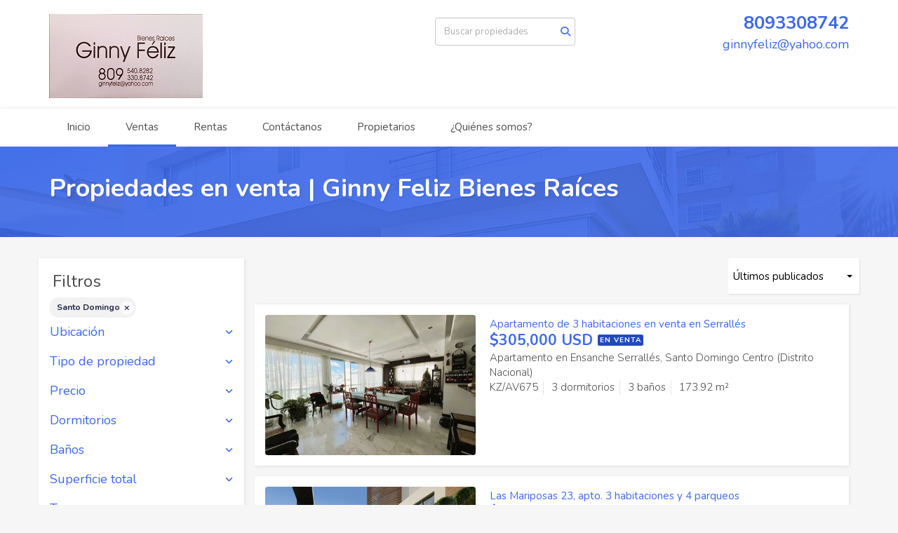

--- FILE ---
content_type: text/html; charset=utf-8
request_url: https://www.ginnyfelizbienesraices.com/properties/republica-dominicana/santo-domingo
body_size: 10240
content:
<!DOCTYPE html>
<html lang="es">
  <head>
  <meta http-equiv="Content-Type" content="text/html; charset=utf-8" />
  <meta name="description" content=""/>
  <meta name="keywords" content=""/>
  <meta name="viewport" content="width=device-width, initial-scale=1, maximum-scale=1, user-scalable=no">
  <title>Propiedades en venta | Ginny Feliz Bienes Raíces</title>
  <meta name="title" content="Propiedades en venta | Ginny Feliz Bienes Raíces"/>
  
<link rel="stylesheet" href="https://cdn.easybroker.com/assets/agent_websites-281d21d03f3be9dbdb7fba5c365bb4662225be459cd7bffae0d9f5f264e3ca0b.css" />
<script src="https://cdn.easybroker.com/assets/legacy/agent_websites-de0c2235e2e558ed95d49c503cb6f3f74808cc08ca365b0f9868d098e18d0d03.js"></script>



  <script>
    (g=>{var h,a,k,p="The Google Maps JavaScript API",c="google",l="importLibrary",q="__ib__",m=document,b=window;b=b[c]||(b[c]={});var d=b.maps||(b.maps={}),r=new Set,e=new URLSearchParams,u=()=>h||(h=new Promise(async(f,n)=>{await (a=m.createElement("script"));e.set("libraries",[...r]+"");for(k in g)e.set(k.replace(/[A-Z]/g,t=>"_"+t[0].toLowerCase()),g[k]);e.set("callback",c+".maps."+q);a.src=`https://maps.${c}apis.com/maps/api/js?`+e;d[q]=f;a.onerror=()=>h=n(Error(p+" could not load."));a.nonce=m.querySelector("script[nonce]")?.nonce||"";m.head.append(a)}));d[l]?console.warn(p+" only loads once. Ignoring:",g):d[l]=(f,...n)=>r.add(f)&&u().then(()=>d[l](f,...n))})
    ({
      key: "",
      v: "weekly",
      language: "es"
    });
  </script>

  <link rel="stylesheet" href="https://cdn.easybroker.com/themes/milan/stylesheets/bootstrap.css?version=1763493818" />
  <link rel="stylesheet" href="https://cdn.easybroker.com/themes/shared/css/map.css?version=1763493818" />
  <link rel="stylesheet" href="https://cdn.easybroker.com/themes/shared/css/filters.css?version=1763493818" />
  <link rel="stylesheet" href="https://cdn.easybroker.com/themes/milan/stylesheets/style.css?version=1763493818" />
  <link rel="stylesheet" href="https://cdn.easybroker.com/themes/milan/stylesheets/styles-palette-1.css?version=1763493818" />
  <link rel="stylesheet" href="https://cdn.easybroker.com/themes/milan/stylesheets/responsive.css?version=1763493818" />
  <link rel="stylesheet" href="https://cdn.easybroker.com/themes/milan/stylesheets/custom-select.css?version=1763493818" />
  <link rel="stylesheet" href="https://cdn.easybroker.com/themes/shared/fontawesome/css/all.min.css?version=1763493818" />
  <link rel="stylesheet" href="https://cdn.easybroker.com/themes/shared/fontawesome/css/brands.min.css?version=1763493818" />
  





  <link href='https://fonts.googleapis.com/css?family=Nunito:400,700,300' rel='stylesheet' type='text/css'>
  <script src="https://cdn.easybroker.com/themes/milan/javascripts/respond.js?version=1763493818"></script>
  <script src="https://cdn.easybroker.com/themes/milan/javascripts/scripts.js?version=1763493818"></script>
  <script src="https://cdn.easybroker.com/themes/milan/javascripts/html5shiv.min.js?version=1763493818"></script>
  <script src="https://stackpath.bootstrapcdn.com/bootstrap/3.4.1/js/bootstrap.min.js" integrity="sha384-aJ21OjlMXNL5UyIl/XNwTMqvzeRMZH2w8c5cRVpzpU8Y5bApTppSuUkhZXN0VxHd" crossorigin="anonymous"></script>
</head>

  <body id="properties" class="full">
    
    <div id="header">
  <div class="top-head">
    <div class="container">
      <div class="row">
        <div class="col-sm-4">
          <div class="logo">
            <div class='user-content'><p><img src="https://s3.amazonaws.com/assets.moveglobally.com/organization_files/23780/FullSizeRender.jpg" width="219" height="120" alt="FullSizeRender.jpg" title="FullSizeRender.jpg" /></p></div>
          </div>
        </div>
        <div class="col-sm-4 text-right">
          <div class="search">
            <div id="code_search_form" class="eb">
  <form class="form-inline" action="/search_text" accept-charset="UTF-8" method="get">
    <input size="15" autocomplete="off" placeholder="Buscar propiedades" id="menu_search_code" class="form-control" type="text" name="search[text]" />
    <input type="submit" name="commit" value="Ir" class="input-button" />
  </form>
</div>

            
          </div>
        </div>
        <div class="col-sm-4 text-right right-info">
          <div class="phone">
            <div class='user-content'><span><a href="tel:8093308742">8093308742</a></span></div>
          </div>

          <div class="mail">
            <div class='user-content'><span>ginnyfeliz@yahoo.com</span></div>
          </div>
          <ul class="social-links list-inline">
  
  
  
  
  
  
  
  
</ul>

        </div>
      </div>
    </div>
  </div>
  <nav id="main_menu" class="navbar" role="navigation">
    <div class="container">
      <div class='user-content'><div class="navbar-header">
          <button type="button" class="navbar-toggle" data-toggle="collapse" data-target="#bs-example-navbar-collapse-1">
            <span class="sr-only">Toggle navigation</span>
            <span class="icon-bar"></span>
            <span class="icon-bar"></span>
            <span class="icon-bar"></span>
          </button>
          <div class="navbar-brand visible-xs">
            <div class='user-content'><p><img src="https://s3.amazonaws.com/assets.moveglobally.com/organization_files/23780/FullSizeRender.jpg" width="219" height="120" alt="FullSizeRender.jpg" title="FullSizeRender.jpg" /></p></div>
          </div>
        </div>
        <div class="collapse navbar-collapse navbar-left" id="bs-example-navbar-collapse-1">
          <ul class="nav navbar-nav">
    <li class="">
      <a href="/">
        Inicio
        <span class="caret hidden"></span>
</a>    </li>
    <li class="active">
      <a href="/properties">
        Ventas
        <span class="caret hidden"></span>
</a>    </li>
    <li class="">
      <a href="/rentals">
        Rentas
        <span class="caret hidden"></span>
</a>    </li>
    <li class="">
      <a href="/contact">
        Contáctanos
        <span class="caret hidden"></span>
</a>    </li>
    <li class="">
      <a href="/owners">
        Propietarios
        <span class="caret hidden"></span>
</a>    </li>
    <li class="">
      <a href="/about">
        ¿Quiénes somos?
        <span class="caret hidden"></span>
</a>    </li>
</ul>
<div class="code-search-form visible-xs">
  <form class="form-inline" action="/search_text" accept-charset="UTF-8" method="get">
    <div class="input-group">
      <input size="15" autocomplete="off" placeholder="Buscar propiedades" id="menu_search_code" class="form-control" type="text" name="search[text]" />
      <span class="input-group-btn">
        <input type="submit" name="commit" value="Ir" class="btn btn-primary" />
      </span>
    </div>
  </form>
</div>

        </div></div>
    </div>
  </nav>
</div>
<div class="phone-mobile visible-xs">
  <div class='user-content'><span><a href="tel:8093308742">8093308742</a></span></div>
  <ul class="social-links list-inline">
  
  
  
  
  
  
  
  
</ul>

</div>

    <div class="section-head">
  <div class="container">
    <h1>Propiedades en venta | Ginny Feliz Bienes Raíces</h1>
  </div>
</div>

    <div class="content">
      <div id="property_search" class="container">
        <div class="row">
          <div class="col-sm-3 aside">
            <div class="mg_widget mg_filter-bar">
  <div class="filters-container">
  <div class="filters-content" data-frame="filters-menu">
    <div class="separator">
      <a href="#" class="close-filters visible-xs" data-toggle-filters><i class="fa fa-times"></i></a>
      <h3>Filtros</h3>

        <a class="clear-filters" data-remote="true" href="/properties">Limpiar</a>
    </div>

    <div class="filters-body">
        <div class="applied-filters">
    <ul>
      <li>
        <a data-remote="true" href="/properties/republica-dominicana">
          
          <span class="description">Santo Domingo</span>
</a>      </li>
    </ul>
  </div>

      <div class="dropdown-content eb">
            <div class="filter location panel">
    <div class="panel-heading">
      <h4>
        <a role="button" data-toggle="collapse" href="#location_search_filter">
          Ubicación
          <i class="fas fa-angle-down pull-right"></i>
        </a>
      </h4>
    </div>
    <div class="filter-fields collapse location-search-filter" id="location_search_filter">
      <div class="panel-body">
        <ul>
              <li class='filter-link'>
    <a data-remote="true" href="/properties/republica-dominicana/santo-domingo/boca-chica">Boca Chica</a>
    <span class='count pull-right'>(25)</span>
  </li>

              <li class='filter-link'>
    <a data-remote="true" href="/properties/republica-dominicana/santo-domingo/los-alcarrizos">Los Alcarrizos</a>
    <span class='count pull-right'>(4)</span>
  </li>

              <li class='filter-link'>
    <a data-remote="true" href="/properties/republica-dominicana/santo-domingo/pedro-brand">Pedro Brand</a>
    <span class='count pull-right'>(25)</span>
  </li>

              <li class='filter-link'>
    <a data-remote="true" href="/properties/republica-dominicana/santo-domingo/san-antonio-de-guerra">San Antonio de Guerra</a>
    <span class='count pull-right'>(7)</span>
  </li>

              <li class='filter-link'>
    <a data-remote="true" href="/properties/republica-dominicana/santo-domingo/santo-domingo-centro-distrito-nacional">Santo Domingo Centro (Distrito Nacional)</a>
    <span class='count pull-right'>(2026)</span>
  </li>

              <li class='filter-link'>
    <a data-remote="true" href="/properties/republica-dominicana/santo-domingo/santo-domingo-este">Santo Domingo Este</a>
    <span class='count pull-right'>(83)</span>
  </li>

              <li class='filter-link'>
    <a data-remote="true" href="/properties/republica-dominicana/santo-domingo/santo-domingo-norte">Santo Domingo Norte</a>
    <span class='count pull-right'>(82)</span>
  </li>

              <li class='filter-link'>
    <a data-remote="true" href="/properties/republica-dominicana/santo-domingo/santo-domingo-oeste">Santo Domingo Oeste</a>
    <span class='count pull-right'>(44)</span>
  </li>

        </ul>
      </div>
    </div>
  </div>

    <div class="filter property-type panel">
      <div class="panel-heading">
        <h4>
          <a role="button" data-toggle="collapse" href="#collapsePropertyType">
            Tipo de propiedad
            <i class="fas fa-angle-down pull-right"></i>
          </a>
        </h4>
      </div>
      <div class="filter-fields collapse" id="collapsePropertyType">
        <div class="panel-body">
          <ul>
              <li class='filter-link'>
                <a data-remote="true" href="/properties/republica-dominicana/santo-domingo/apartment-type">Apartamento</a>
                <span class='count pull-right'>(1570)</span>
              </li>
              <li class='filter-link'>
                <a data-remote="true" href="/properties/republica-dominicana/santo-domingo/house-type">Casa</a>
                <span class='count pull-right'>(235)</span>
              </li>
              <li class='filter-link'>
                <a data-remote="true" href="/properties/republica-dominicana/santo-domingo/building-type">Edificio</a>
                <span class='count pull-right'>(20)</span>
              </li>
              <li class='filter-link'>
                <a data-remote="true" href="/properties/republica-dominicana/santo-domingo/finca-type">Finca</a>
                <span class='count pull-right'>(5)</span>
              </li>
              <li class='filter-link'>
                <a data-remote="true" href="/properties/republica-dominicana/santo-domingo/local-type">Local Comercial</a>
                <span class='count pull-right'>(62)</span>
              </li>
              <li class='filter-link'>
                <a data-remote="true" href="/properties/republica-dominicana/santo-domingo/warehouse-type">Nave</a>
                <span class='count pull-right'>(14)</span>
              </li>
              <li class='filter-link'>
                <a data-remote="true" href="/properties/republica-dominicana/santo-domingo/office-type">Oficina</a>
                <span class='count pull-right'>(60)</span>
              </li>
              <li class='filter-link'>
                <a data-remote="true" href="/properties/republica-dominicana/santo-domingo/penthouse-type">Penthouse</a>
                <span class='count pull-right'>(121)</span>
              </li>
              <li class='filter-link'>
                <a data-remote="true" href="/properties/republica-dominicana/santo-domingo/lot-type">Terreno</a>
                <span class='count pull-right'>(203)</span>
              </li>
              <li class='filter-link'>
                <a data-remote="true" href="/properties/republica-dominicana/santo-domingo/villa-type">Villa</a>
                <span class='count pull-right'>(6)</span>
              </li>
          </ul>
        </div>
      </div>
    </div>
  <form data-filters-form="true" action="/properties/republica-dominicana/santo-domingo" accept-charset="UTF-8" data-remote="true" method="get">
    <input name="sort_by" autocomplete="off" type="hidden" id="search_sort_by" />
    
      <div class="filter price panel">
        <div class="panel-heading">
          <h4>
            <a role="button" data-toggle="collapse" href="#collapsePrice">
              Precio
              <i class="fas fa-angle-down pull-right"></i>
            </a>
          </h4>
        </div>
        <div class="filter-fields collapse" id="collapsePrice">
          <div class="panel-body">
              <div class="field-group">
                <div class="field">
                  <input name="min_price" size="10" maxlength="10" class="query-field form-control" placeholder="Mínimo" type="number" id="search_min_price" />
                </div>
                <div class="field">
                  <input name="max_price" size="10" maxlength="10" class="query-field form-control" placeholder="Máximo" type="number" id="search_max_price" />
                </div>
              </div>
            <div class="field currency">
              <select name="currency_id" class="query-field form-control" id="search_currency_id"><option value="1">Dólares estadounidenses</option>
<option value="3">Euros</option>
<option value="4">Pesos argentinos</option>
<option value="6">Reales brasileños</option>
<option value="10">Pesos mexicanos</option>
<option value="13">Pesos colombianos</option>
<option value="14">Colones costarricenses</option>
<option value="15">Soles peruanos</option>
<option value="16">Pesos chilenos</option>
<option value="23">Pesos uruguayos</option>
<option value="26">Unidad de Fomento de Chile</option>
<option value="27">Libra Egipcia</option>
<option selected="selected" value="28">Peso dominicano</option>
<option value="29">Quetzales</option></select>
            </div>
            <div class="filter-action">
              <input type="submit" name="commit" value="Aplicar" class="btn-outline input-button" />
            </div>
          </div>
        </div>
      </div>

      <div class="filter panel">
        <div class="panel-heading">
          <h4>
            <a role="button" data-toggle="collapse" href="#collapseBedrooms">
              Dormitorios
              <i class="fas fa-angle-down pull-right"></i>
            </a>
          </h4>
        </div>
        <div class="filter-fields collapse" id="collapseBedrooms">
          <div class="panel-body">
            <div class="field-group">
              <div class="field">
                <select name="min_bedroom" id="min_bedroom" class="query-field form-control"><option value="">Mínimo</option>
<option value="0">0 (Estudio)</option>
<option value="1">1</option>
<option value="2">2</option>
<option value="3">3</option>
<option value="4">4</option>
<option value="5">5</option>
<option value="6">6</option>
<option value="7">7</option>
<option value="8">8</option>
<option value="9">9</option>
<option value="10">10</option></select>
              </div>
              <div class="field">
                <select name="max_bedroom" id="max_bedroom" class="query-field form-control"><option value="">Máximo</option>
<option value="0">0 (Estudio)</option>
<option value="1">1</option>
<option value="2">2</option>
<option value="3">3</option>
<option value="4">4</option>
<option value="5">5</option>
<option value="6">6</option>
<option value="7">7</option>
<option value="8">8</option>
<option value="9">9</option>
<option value="10">10</option></select>
              </div>
            </div>
            <div class="filter-action">
              <input type="submit" name="commit" value="Aplicar" class="btn-outline input-button" />
            </div>
          </div>
        </div>
      </div>

      <div class="filter panel">
        <div class="panel-heading">
          <h4>
            <a role="button" data-toggle="collapse" href="#collapseBathrooms">
              Baños
              <i class="fas fa-angle-down pull-right"></i>
            </a>
          </h4>
        </div>
        <div class="filter-fields collapse" id="collapseBathrooms">
          <div class="panel-body">
            <div class="field-group">
              <div class="field">
                <select name="min_bathroom" id="min_bathroom" class="query-field form-control"><option value="">Mínimo</option>
<option value="1">1</option>
<option value="2">2</option>
<option value="3">3</option>
<option value="4">4</option>
<option value="5">5</option>
<option value="6">6</option>
<option value="7">7</option>
<option value="8">8</option>
<option value="9">9</option>
<option value="10">10</option></select>
              </div>
              <div class="field">
                <select name="max_bathroom" id="max_bathroom" class="query-field form-control"><option value="">Máximo</option>
<option value="1">1</option>
<option value="2">2</option>
<option value="3">3</option>
<option value="4">4</option>
<option value="5">5</option>
<option value="6">6</option>
<option value="7">7</option>
<option value="8">8</option>
<option value="9">9</option>
<option value="10">10</option></select>
              </div>
            </div>
            <div class="filter-action">
              <input type="submit" name="commit" value="Aplicar" class="btn-outline input-button" />
            </div>
          </div>
        </div>
      </div>

      <div class="filter total-size panel">
        <div class="panel-heading">
          <h4>
            <a role="button" data-toggle="collapse" href="#collapseTotalSize">
              Superficie total
              <i class="fas fa-angle-down pull-right"></i>
            </a>
          </h4>
        </div>
        <div class="filter-fields collapse" id="collapseTotalSize">
          <div class="panel-body">
            <div class="field-group">
              <div class="field">
                <input type="number" name="min_total_square_meters" id="min_total_square_meters" placeholder="Desde (m²)" class="form-control" autocomplete="off" maxlength="17" />
              </div>
              <div class="field">
                <input type="number" name="max_total_square_meters" id="max_total_square_meters" placeholder="Hasta (m²)" class="form-control" autocomplete="off" maxlength="17" />
              </div>
            </div>
            <div class="filter-action">
              <input type="submit" name="commit" value="Aplicar" class="btn-outline input-button" />
            </div>
          </div>
        </div>
      </div>

      <div class="filter lot-size panel">
        <div class="panel-heading">
          <h4>
            <a role="button" data-toggle="collapse" href="#collapseLotSize">
              Terreno
              <i class="fas fa-angle-down pull-right"></i>
            </a>
          </h4>
        </div>
        <div class="filter-fields collapse" id="collapseLotSize">
          <div class="panel-body">
            <div class="field-group">
              <div class="field">
                <input type="number" name="min_lot_size_square_meters" id="min_lot_size_square_meters" placeholder="Desde (m²)" class="form-control" autocomplete="off" maxlength="17" />
              </div>
              <div class="field">
                <input type="number" name="max_lot_size_square_meters" id="max_lot_size_square_meters" placeholder="Hasta (m²)" class="form-control" autocomplete="off" maxlength="17" />
              </div>
            </div>
            <div class="filter-action">
              <input type="submit" name="commit" value="Aplicar" class="btn-outline input-button" />
            </div>
          </div>
        </div>
      </div>


    <div class="dropdown-footer">
      <button name="button" type="submit" class="btn-primary btn" data-toggle-filters="true">Ver resultados</button>
    </div>
</form>
      </div>
    </div>
  </div>
  <div class="close-filters fake"></div>
</div>

<div class="property-actions-mobile">
  <div class="toggle-filters btn btn-primary d-lg-none" data-toggle-filters data-frame="mobile-filters-toggler">
    <i class="far fa-sliders-simple"></i>
    <span>Filtros</span>
      <span class="filter-counter">1</span>
  </div>

</div>


</div>
          </div>
          <div class="col-sm-9 main clearfix">
            <div class="search-results">
              <div class="mg_widget mg_property-list">
  <div id="mg_property_results" data-frame="property-results">
  <div class="row">
    <div class="properties-header">
      <div class="sort-by">
  <form action="/properties/republica-dominicana/santo-domingo?web_page=properties" accept-charset="UTF-8" method="post"><input type="hidden" name="authenticity_token" value="E57wLgnelaJ_uafzl0NUSk-fsmie2xhyWB_IHF-0CFM2tiBCzuqOM7jDaT-z25rf7yHqcNz3j8Nz58ze5b5ZdA" autocomplete="off" />
    <div class="custom-select">
      <select name="sort_by" id="sort_by" onchange="submit();"><option value="published_at-desc">Últimos publicados</option>
<option value="price-asc">Precio (menor a mayor)</option>
<option value="price-desc">Precio (mayor a menor)</option></select>
    </div>
    
    
    
</form></div>

      
    </div>
  </div>

  <div class="header-pagination">
    <div class="pagination">
  <ul>
    <li class="disablepage">Anterior</li>
        <li class="currentpage">1</li>
        
        <li>
          <a data-remote="true" href="/properties/republica-dominicana/santo-domingo?page=2&amp;web_page=properties">2</a>
        </li>
        
        <li>
          <a data-remote="true" href="/properties/republica-dominicana/santo-domingo?page=3&amp;web_page=properties">3</a>
        </li>
        <li>...</li>
        <li>
          <a data-remote="true" href="/properties/republica-dominicana/santo-domingo?page=128&amp;web_page=properties">128</a>
        </li>
    <li class="next-page">
      <a data-remote="true" href="/properties/republica-dominicana/santo-domingo?page=2&amp;web_page=properties">Siguiente</a>
    </li>
  </ul>
</div>

  </div>

  <ul id="mg_property_listings">
    
<li class="property-listing clearfix" data-lat="18.4797077" data-long="-69.9323383" data-exact-location="false" data-popover-data="{&quot;image_url&quot;:&quot;https://assets.easybroker.com/property_images/5759958/100873829/EB-VC9958.jpeg?height=300\u0026version=1769136598\u0026width=450&quot;,&quot;price&quot;:&quot;$305,000 USD&quot;,&quot;operation_type&quot;:&quot;En Venta&quot;,&quot;title&quot;:&quot;Apartamento de 3 habitaciones en venta en Serrallés&quot;,&quot;location&quot;:&quot;Apartamento en Ensanche Serrallés, Santo Domingo Centro (Distrito Nacional)&quot;,&quot;bedrooms&quot;:3,&quot;bathrooms&quot;:3,&quot;size&quot;:&quot;173.92 m²&quot;,&quot;approximate_location&quot;:true,&quot;url&quot;:&quot;/property/apartamento-de-3-habitaciones-en-venta-en-serralles-ensanche-serralles&quot;}">
  <div class="photo">
    <a class="related-property" href="/property/apartamento-de-3-habitaciones-en-venta-en-serralles-ensanche-serralles"><img alt="EB-VC9958" data-load-rasterized-image="true" src="https://assets.easybroker.com/property_images/5759958/100873829/EB-VC9958.jpeg?height=300&amp;version=1769136598&amp;width=450" /></a>
  </div>
  <div class="description">
      <h4 class="name"><a href="/property/apartamento-de-3-habitaciones-en-venta-en-serralles-ensanche-serralles">Apartamento de 3 habitaciones en venta en Serrallés</a></h4>
    <div class="price">
              <ul>
            <li class="price-type">
                <span class="listing-type-price">
                  $305,000 USD
                </span>
              <small class="listing-type">
                En Venta
              </small>
            </li>
        </ul>
    </div>
    <p>
      Apartamento en Ensanche Serrallés, Santo Domingo Centro (Distrito Nacional)
    </p>
    <ul class="info">
        <li>KZ/AV675</li>
        <li>3 dormitorios</li>
      <li>3 baños</li>
      <li>173.92 m²</li>
    </ul>
    <a class="btn btn-primary" href="/property/apartamento-de-3-habitaciones-en-venta-en-serralles-ensanche-serralles">Ver detalles</a>
  </div>
</li>
<li class="property-listing clearfix" data-lat="18.4618964" data-long="-69.9304163" data-exact-location="false" data-popover-data="{&quot;image_url&quot;:&quot;https://assets.easybroker.com/property_images/5601037/97471686/EB-UN1037.jpg?height=300\u0026version=1761165926\u0026width=450&quot;,&quot;price&quot;:&quot;$549,150 USD&quot;,&quot;operation_type&quot;:&quot;En Venta&quot;,&quot;title&quot;:&quot;Las Mariposas 23, apto. 3 habitaciones y 4 parqueos&quot;,&quot;location&quot;:&quot;Apartamento en La Esperilla, Santo Domingo Centro (Distrito Nacional)&quot;,&quot;bedrooms&quot;:3,&quot;bathrooms&quot;:3,&quot;size&quot;:&quot;172 m²&quot;,&quot;approximate_location&quot;:true,&quot;url&quot;:&quot;/property/las-mariposas-23-apto-3-habitaciones-y-4-parqueos&quot;}">
  <div class="photo">
    <a class="related-property" href="/property/las-mariposas-23-apto-3-habitaciones-y-4-parqueos"><img alt="EB-UN1037" data-load-rasterized-image="true" src="https://assets.easybroker.com/property_images/5601037/97471686/EB-UN1037.jpg?height=300&amp;version=1761165926&amp;width=450" /></a>
  </div>
  <div class="description">
      <h4 class="name"><a href="/property/las-mariposas-23-apto-3-habitaciones-y-4-parqueos">Las Mariposas 23, apto. 3 habitaciones y 4 parqueos</a></h4>
    <div class="price">
              <ul>
            <li class="price-type">
                <span class="listing-type-price">
                  $549,150 USD
                </span>
              <small class="listing-type">
                En Venta
              </small>
            </li>
        </ul>
    </div>
    <p>
      Apartamento en La Esperilla, Santo Domingo Centro (Distrito Nacional)
    </p>
    <ul class="info">
        <li>KZ/AV524</li>
        <li>3 dormitorios</li>
      <li>3 baños</li>
      <li>172 m²</li>
    </ul>
    <a class="btn btn-primary" href="/property/las-mariposas-23-apto-3-habitaciones-y-4-parqueos">Ver detalles</a>
  </div>
</li>
<li class="property-listing clearfix" data-lat="18.4718264" data-long="-69.9215105" data-exact-location="true" data-popover-data="{&quot;image_url&quot;:&quot;https://assets.easybroker.com/property_images/5455447/94477934/EB-TY5447.jpg?height=300\u0026version=1755484368\u0026width=450&quot;,&quot;price&quot;:&quot;$375,000 USD&quot;,&quot;operation_type&quot;:&quot;En Venta&quot;,&quot;title&quot;:&quot;Apartamento de 3 habitaciones en venta en Naco&quot;,&quot;location&quot;:&quot;Apartamento en Ensanche Naco, Santo Domingo Centro (Distrito Nacional)&quot;,&quot;bedrooms&quot;:3,&quot;bathrooms&quot;:3,&quot;size&quot;:&quot;225 m²&quot;,&quot;approximate_location&quot;:false,&quot;url&quot;:&quot;/property/apartamento-de-3-habitaciones-en-venta-en-naco-ensanche-naco&quot;}">
  <div class="photo">
    <a class="related-property" href="/property/apartamento-de-3-habitaciones-en-venta-en-naco-ensanche-naco"><img alt="EB-TY5447" data-load-rasterized-image="true" src="https://assets.easybroker.com/property_images/5455447/94477934/EB-TY5447.jpg?height=300&amp;version=1755484368&amp;width=450" /></a>
  </div>
  <div class="description">
      <h4 class="name"><a href="/property/apartamento-de-3-habitaciones-en-venta-en-naco-ensanche-naco">Apartamento de 3 habitaciones en venta en Naco</a></h4>
    <div class="price">
              <ul>
            <li class="price-type">
                <span class="listing-type-price">
                  $375,000 USD
                </span>
              <small class="listing-type">
                En Venta
              </small>
            </li>
        </ul>
    </div>
    <p>
      Apartamento en Ensanche Naco, Santo Domingo Centro (Distrito Nacional)
    </p>
    <ul class="info">
        <li>3 dormitorios</li>
      <li>3 baños</li>
      <li>225 m²</li>
    </ul>
    <a class="btn btn-primary" href="/property/apartamento-de-3-habitaciones-en-venta-en-naco-ensanche-naco">Ver detalles</a>
  </div>
</li>
<li class="property-listing clearfix" data-lat="18.4648964" data-long="-69.9274163" data-exact-location="false" data-popover-data="{&quot;image_url&quot;:&quot;https://assets.easybroker.com/property_images/4105212/67936419/EB-OT5212.jpg?height=300\u0026version=1699018501\u0026width=450&quot;,&quot;price&quot;:&quot;$373,760 USD&quot;,&quot;operation_type&quot;:&quot;En Venta&quot;,&quot;title&quot;:&quot;Las Mariposas 23, apartamento de 2 habitaciones&quot;,&quot;location&quot;:&quot;Apartamento en La Esperilla, Santo Domingo Centro (Distrito Nacional)&quot;,&quot;bedrooms&quot;:2,&quot;bathrooms&quot;:2,&quot;size&quot;:&quot;127 m²&quot;,&quot;approximate_location&quot;:true,&quot;url&quot;:&quot;/property/las-mariposas-23-apto-de-2-habitaciones&quot;}">
  <div class="photo">
    <a class="related-property" href="/property/las-mariposas-23-apto-de-2-habitaciones"><img alt="EB-OT5212" data-load-rasterized-image="true" src="https://assets.easybroker.com/property_images/4105212/67936419/EB-OT5212.jpg?height=300&amp;version=1699018501&amp;width=450" /></a>
  </div>
  <div class="description">
      <h4 class="name"><a href="/property/las-mariposas-23-apto-de-2-habitaciones">Las Mariposas 23, apartamento de 2 habitaciones</a></h4>
    <div class="price">
              <ul>
            <li class="price-type">
                <span class="listing-type-price">
                  $373,760 USD
                </span>
              <small class="listing-type">
                En Venta
              </small>
            </li>
        </ul>
    </div>
    <p>
      Apartamento en La Esperilla, Santo Domingo Centro (Distrito Nacional)
    </p>
    <ul class="info">
        <li>KZ/AV497</li>
        <li>2 dormitorios</li>
      <li>2 baños</li>
      <li>127 m²</li>
    </ul>
    <a class="btn btn-primary" href="/property/las-mariposas-23-apto-de-2-habitaciones">Ver detalles</a>
  </div>
</li>
<li class="property-listing clearfix" data-lat="18.470516" data-long="-69.8975321" data-exact-location="true" data-popover-data="{&quot;image_url&quot;:&quot;https://assets.easybroker.com/property_images/4053323/66993736/EB-OO3323.jpg?height=300\u0026version=1696782453\u0026width=450&quot;,&quot;price&quot;:&quot;$183,000 USD&quot;,&quot;operation_type&quot;:&quot;En Venta&quot;,&quot;title&quot;:&quot;Condo - hotel para vivir o invertir&quot;,&quot;location&quot;:&quot;Apartamento en Gazcue, Santo Domingo Centro (Distrito Nacional)&quot;,&quot;bedrooms&quot;:0,&quot;bathrooms&quot;:1,&quot;size&quot;:&quot;52 m²&quot;,&quot;approximate_location&quot;:false,&quot;url&quot;:&quot;/property/condo-hotel-para-vivir-o-invertir&quot;}">
  <div class="photo">
    <a class="related-property" href="/property/condo-hotel-para-vivir-o-invertir"><img alt="EB-OO3323" data-load-rasterized-image="true" src="https://assets.easybroker.com/property_images/4053323/66993736/EB-OO3323.jpg?height=300&amp;version=1696782453&amp;width=450" /></a>
  </div>
  <div class="description">
      <h4 class="name"><a href="/property/condo-hotel-para-vivir-o-invertir">Condo - hotel para vivir o invertir</a></h4>
    <div class="price">
              <ul>
            <li class="price-type">
                <span class="listing-type-price">
                  $183,000 USD
                </span>
              <small class="listing-type">
                En Venta
              </small>
            </li>
        </ul>
    </div>
    <p>
      Apartamento en Gazcue, Santo Domingo Centro (Distrito Nacional)
    </p>
    <ul class="info">
        <li>KZ/EV2</li>
        <li>Estudio</li>
      <li>1 baño</li>
      <li>52 m²</li>
    </ul>
    <a class="btn btn-primary" href="/property/condo-hotel-para-vivir-o-invertir">Ver detalles</a>
  </div>
</li>
<li class="property-listing clearfix" data-lat="18.4648964" data-long="-69.9274163" data-exact-location="false" data-popover-data="{&quot;image_url&quot;:&quot;https://assets.easybroker.com/property_images/3936954/64821468/EB-OC6954.jpg?height=300\u0026version=1732227500\u0026width=450&quot;,&quot;price&quot;:&quot;$420,950 USD&quot;,&quot;operation_type&quot;:&quot;En Venta&quot;,&quot;title&quot;:&quot;Las Mariposas 23, apartamento de 2 habitaciones en venta&quot;,&quot;location&quot;:&quot;Apartamento en La Esperilla, Santo Domingo Centro (Distrito Nacional)&quot;,&quot;bedrooms&quot;:2,&quot;bathrooms&quot;:2,&quot;size&quot;:&quot;143 m²&quot;,&quot;approximate_location&quot;:true,&quot;url&quot;:&quot;/property/las-mariposas-23-apto-de-tres-habitaciones&quot;}">
  <div class="photo">
    <a class="related-property" href="/property/las-mariposas-23-apto-de-tres-habitaciones"><img alt="EB-OC6954" data-load-rasterized-image="true" src="https://assets.easybroker.com/property_images/3936954/64821468/EB-OC6954.jpg?height=300&amp;version=1732227500&amp;width=450" /></a>
  </div>
  <div class="description">
      <h4 class="name"><a href="/property/las-mariposas-23-apto-de-tres-habitaciones">Las Mariposas 23, apartamento de 2 habitaciones en venta</a></h4>
    <div class="price">
              <ul>
            <li class="price-type">
                <span class="listing-type-price">
                  $420,950 USD
                </span>
              <small class="listing-type">
                En Venta
              </small>
            </li>
        </ul>
    </div>
    <p>
      Apartamento en La Esperilla, Santo Domingo Centro (Distrito Nacional)
    </p>
    <ul class="info">
        <li>KZ/AV492</li>
        <li>2 dormitorios</li>
      <li>2 baños</li>
      <li>143 m²</li>
    </ul>
    <a class="btn btn-primary" href="/property/las-mariposas-23-apto-de-tres-habitaciones">Ver detalles</a>
  </div>
</li>
<li class="property-listing clearfix" data-lat="18.4658964" data-long="-69.9264163" data-exact-location="false" data-popover-data="{&quot;image_url&quot;:&quot;https://assets.easybroker.com/property_images/3936946/64821337/EB-OC6946.jpg?height=300\u0026version=1761178955\u0026width=450&quot;,&quot;price&quot;:&quot;$361,100 USD&quot;,&quot;operation_type&quot;:&quot;En Venta&quot;,&quot;title&quot;:&quot;Las Mariposas 23, Apto. de dos  habitaciones 120 m2&quot;,&quot;location&quot;:&quot;Apartamento en La Esperilla, Santo Domingo Centro (Distrito Nacional)&quot;,&quot;bedrooms&quot;:2,&quot;bathrooms&quot;:2,&quot;size&quot;:&quot;120 m²&quot;,&quot;approximate_location&quot;:true,&quot;url&quot;:&quot;/property/las-mariposas-23-apto-de-dos-habitaciones&quot;}">
  <div class="photo">
    <a class="related-property" href="/property/las-mariposas-23-apto-de-dos-habitaciones"><img alt="EB-OC6946" data-load-rasterized-image="true" src="https://assets.easybroker.com/property_images/3936946/64821337/EB-OC6946.jpg?height=300&amp;version=1761178955&amp;width=450" /></a>
  </div>
  <div class="description">
      <h4 class="name"><a href="/property/las-mariposas-23-apto-de-dos-habitaciones">Las Mariposas 23, Apto. de dos  habitaciones 120 m2</a></h4>
    <div class="price">
              <ul>
            <li class="price-type">
                <span class="listing-type-price">
                  $361,100 USD
                </span>
              <small class="listing-type">
                En Venta
              </small>
            </li>
        </ul>
    </div>
    <p>
      Apartamento en La Esperilla, Santo Domingo Centro (Distrito Nacional)
    </p>
    <ul class="info">
        <li>KZ/AV491</li>
        <li>2 dormitorios</li>
      <li>2 baños</li>
      <li>120 m²</li>
    </ul>
    <a class="btn btn-primary" href="/property/las-mariposas-23-apto-de-dos-habitaciones">Ver detalles</a>
  </div>
</li>
<li class="property-listing clearfix" data-lat="18.4628964" data-long="-69.9294163" data-exact-location="false" data-popover-data="{&quot;image_url&quot;:&quot;https://assets.easybroker.com/property_images/3378819/64821623/EB-LY8819.jpg?height=300\u0026version=1691647775\u0026width=450&quot;,&quot;price&quot;:&quot;$193,100 USD&quot;,&quot;operation_type&quot;:&quot;En Venta&quot;,&quot;title&quot;:&quot;Las Mariposas 23, apartamento de 1 habitación&quot;,&quot;location&quot;:&quot;Apartamento en La Esperilla, Santo Domingo Centro (Distrito Nacional)&quot;,&quot;bedrooms&quot;:1,&quot;bathrooms&quot;:2,&quot;size&quot;:&quot;65 m²&quot;,&quot;approximate_location&quot;:true,&quot;url&quot;:&quot;/property/gran-complejo-de-apartamentos&quot;}">
  <div class="photo">
    <a class="related-property" href="/property/gran-complejo-de-apartamentos"><img alt="EB-LY8819" data-load-rasterized-image="true" src="https://assets.easybroker.com/property_images/3378819/64821623/EB-LY8819.jpg?height=300&amp;version=1691647775&amp;width=450" /></a>
  </div>
  <div class="description">
      <h4 class="name"><a href="/property/gran-complejo-de-apartamentos">Las Mariposas 23, apartamento de 1 habitación</a></h4>
    <div class="price">
              <ul>
            <li class="price-type">
                <span class="listing-type-price">
                  $193,100 USD
                </span>
              <small class="listing-type">
                En Venta
              </small>
            </li>
        </ul>
    </div>
    <p>
      Apartamento en La Esperilla, Santo Domingo Centro (Distrito Nacional)
    </p>
    <ul class="info">
        <li>KZ/AV490</li>
        <li>1 dormitorio</li>
      <li>2 baños</li>
      <li>65 m²</li>
    </ul>
    <a class="btn btn-primary" href="/property/gran-complejo-de-apartamentos">Ver detalles</a>
  </div>
</li>
<li class="property-listing clearfix" data-lat="18.4626178" data-long="-69.9360924" data-exact-location="true" data-popover-data="{&quot;image_url&quot;:&quot;https://assets.easybroker.com/property_images/5759774/100871138/EB-VC9774.jpg?height=300\u0026version=1769131348\u0026width=450&quot;,&quot;price&quot;:&quot;$245,000 USD&quot;,&quot;operation_type&quot;:&quot;En Venta&quot;,&quot;title&quot;:&quot;Apartamento en Evaristo Morales&quot;,&quot;location&quot;:&quot;Apartamento en Santo Domingo Centro (Distrito Nacional)&quot;,&quot;bedrooms&quot;:2,&quot;bathrooms&quot;:2,&quot;size&quot;:&quot;81.3 m²&quot;,&quot;approximate_location&quot;:false,&quot;url&quot;:&quot;/property/apartamento-en-evaristo-morales-922c8b79-8a6b-48c8-9239-848a0ffd9172&quot;}">
  <div class="photo">
    <a class="related-property" href="/property/apartamento-en-evaristo-morales-922c8b79-8a6b-48c8-9239-848a0ffd9172"><img alt="EB-VC9774" data-load-rasterized-image="true" src="https://assets.easybroker.com/property_images/5759774/100871138/EB-VC9774.jpg?height=300&amp;version=1769131348&amp;width=450" /></a>
  </div>
  <div class="description">
      <h4 class="name"><a href="/property/apartamento-en-evaristo-morales-922c8b79-8a6b-48c8-9239-848a0ffd9172">Apartamento en Evaristo Morales</a></h4>
    <div class="price">
              <ul>
            <li class="price-type">
                <span class="listing-type-price">
                  $245,000 USD
                </span>
              <small class="listing-type">
                En Venta
              </small>
            </li>
        </ul>
    </div>
    <p>
      Apartamento en Santo Domingo Centro (Distrito Nacional)
    </p>
    <ul class="info">
        <li>2 dormitorios</li>
      <li>2 baños</li>
      <li>81.3 m²</li>
    </ul>
    <a class="btn btn-primary" href="/property/apartamento-en-evaristo-morales-922c8b79-8a6b-48c8-9239-848a0ffd9172">Ver detalles</a>
  </div>
</li>
<li class="property-listing clearfix" data-lat="18.4626178" data-long="-69.9360924" data-exact-location="true" data-popover-data="{&quot;image_url&quot;:&quot;https://assets.easybroker.com/property_images/5759757/100870951/EB-VC9757.jpg?height=300\u0026version=1769130954\u0026width=450&quot;,&quot;price&quot;:&quot;$225,000 USD&quot;,&quot;operation_type&quot;:&quot;En Venta&quot;,&quot;title&quot;:&quot;Apartamento en Evaristo Morales&quot;,&quot;location&quot;:&quot;Apartamento en Santo Domingo Centro (Distrito Nacional)&quot;,&quot;bedrooms&quot;:2,&quot;bathrooms&quot;:2,&quot;size&quot;:&quot;73.5 m²&quot;,&quot;approximate_location&quot;:false,&quot;url&quot;:&quot;/property/apartamento-en-evaristo-morales-a195eeb8-e3c3-4b5b-add1-59f00922e418&quot;}">
  <div class="photo">
    <a class="related-property" href="/property/apartamento-en-evaristo-morales-a195eeb8-e3c3-4b5b-add1-59f00922e418"><img alt="EB-VC9757" data-load-rasterized-image="true" src="https://assets.easybroker.com/property_images/5759757/100870951/EB-VC9757.jpg?height=300&amp;version=1769130954&amp;width=450" /></a>
  </div>
  <div class="description">
      <h4 class="name"><a href="/property/apartamento-en-evaristo-morales-a195eeb8-e3c3-4b5b-add1-59f00922e418">Apartamento en Evaristo Morales</a></h4>
    <div class="price">
              <ul>
            <li class="price-type">
                <span class="listing-type-price">
                  $225,000 USD
                </span>
              <small class="listing-type">
                En Venta
              </small>
            </li>
        </ul>
    </div>
    <p>
      Apartamento en Santo Domingo Centro (Distrito Nacional)
    </p>
    <ul class="info">
        <li>2 dormitorios</li>
      <li>2 baños</li>
      <li>73.5 m²</li>
    </ul>
    <a class="btn btn-primary" href="/property/apartamento-en-evaristo-morales-a195eeb8-e3c3-4b5b-add1-59f00922e418">Ver detalles</a>
  </div>
</li>
<li class="property-listing clearfix" data-lat="18.4490916" data-long="-69.9426467" data-exact-location="true" data-popover-data="{&quot;image_url&quot;:&quot;https://assets.easybroker.com/property_images/5675353/99098154/EB-UU5353.jpeg?height=300\u0026version=1764633243\u0026width=450&quot;,&quot;price&quot;:&quot;$795,000 USD&quot;,&quot;operation_type&quot;:&quot;En Venta&quot;,&quot;title&quot;:&quot;Amplio Apartamento en Venta o Alquiler Amueblado en la Anacaona&quot;,&quot;location&quot;:&quot;Apartamento en Bella Vista, Santo Domingo Centro (Distrito Nacional)&quot;,&quot;bedrooms&quot;:4,&quot;bathrooms&quot;:4,&quot;size&quot;:&quot;387.19 m²&quot;,&quot;approximate_location&quot;:false,&quot;url&quot;:&quot;/property/amplio-apartamento-en-venta-o-alquiler-en-la-anacaona&quot;}">
  <div class="photo">
    <a class="related-property" href="/property/amplio-apartamento-en-venta-o-alquiler-en-la-anacaona"><img alt="EB-UU5353" data-load-rasterized-image="true" src="https://assets.easybroker.com/property_images/5675353/99098154/EB-UU5353.jpeg?height=300&amp;version=1764633243&amp;width=450" /></a>
  </div>
  <div class="description">
      <h4 class="name"><a href="/property/amplio-apartamento-en-venta-o-alquiler-en-la-anacaona">Amplio Apartamento en Venta o Alquiler Amueblado en la Anacaona</a></h4>
    <div class="price">
              <ul>
            <li class="price-type">
                <span class="listing-type-price">
                  $795,000 USD
                </span>
              <small class="listing-type">
                En Venta
              </small>
            </li>
            <li class="price-type">
                <span class="listing-type-price">
                  $5,800 USD
                </span>
              <small class="listing-type">
                En Renta
              </small>
            </li>
        </ul>
    </div>
    <p>
      Apartamento en Bella Vista, Santo Domingo Centro (Distrito Nacional)
    </p>
    <ul class="info">
        <li>4 dormitorios</li>
      <li>4 baños</li>
      <li>387.19 m²</li>
    </ul>
    <a class="btn btn-primary" href="/property/amplio-apartamento-en-venta-o-alquiler-en-la-anacaona">Ver detalles</a>
  </div>
</li>
<li class="property-listing clearfix" data-lat="18.4753583" data-long="-69.9267942" data-exact-location="true" data-popover-data="{&quot;image_url&quot;:&quot;https://assets.easybroker.com/property_images/3679738/70735850/EB-NC9738.jpeg?height=300\u0026version=1747428876\u0026width=450&quot;,&quot;price&quot;:&quot;$159,000 USD&quot;,&quot;operation_type&quot;:&quot;En Venta&quot;,&quot;title&quot;:&quot;¡Nuevo a Estrenar en Naco! Apartamento de 1 habitación con balcón.&quot;,&quot;location&quot;:&quot;Apartamento en Ensanche Naco, Santo Domingo Centro (Distrito Nacional)&quot;,&quot;bedrooms&quot;:1,&quot;bathrooms&quot;:1,&quot;size&quot;:&quot;69 m²&quot;,&quot;approximate_location&quot;:false,&quot;url&quot;:&quot;/property/nuevo-y-moderno-apartamento-1h-con-balcon-en-naco-a-estrenar&quot;}">
  <div class="photo">
    <a class="related-property" href="/property/nuevo-y-moderno-apartamento-1h-con-balcon-en-naco-a-estrenar"><img alt="EB-NC9738" data-load-rasterized-image="true" src="https://assets.easybroker.com/property_images/3679738/70735850/EB-NC9738.jpeg?height=300&amp;version=1747428876&amp;width=450" /></a>
  </div>
  <div class="description">
      <h4 class="name"><a href="/property/nuevo-y-moderno-apartamento-1h-con-balcon-en-naco-a-estrenar">¡Nuevo a Estrenar en Naco! Apartamento de 1 habitación con balcón.</a></h4>
    <div class="price">
              <ul>
            <li class="price-type">
                <span class="listing-type-price">
                  $159,000 USD
                </span>
              <small class="listing-type">
                En Venta
              </small>
            </li>
            <li class="price-type">
                <span class="listing-type-price">
                  $1,100 USD
                </span>
              <small class="listing-type">
                En Renta
              </small>
            </li>
        </ul>
    </div>
    <p>
      Apartamento en Ensanche Naco, Santo Domingo Centro (Distrito Nacional)
    </p>
    <ul class="info">
        <li>1 dormitorio</li>
      <li>1 baño</li>
      <li>69 m²</li>
    </ul>
    <a class="btn btn-primary" href="/property/nuevo-y-moderno-apartamento-1h-con-balcon-en-naco-a-estrenar">Ver detalles</a>
  </div>
</li>
<li class="property-listing clearfix" data-lat="18.4730531" data-long="-69.8864253" data-exact-location="true" data-popover-data="{&quot;image_url&quot;:&quot;https://assets.easybroker.com/property_images/5759014/100856493/EB-VC9014.jpg?height=300\u0026version=1769115318\u0026width=450&quot;,&quot;price&quot;:&quot;$530,000 USD&quot;,&quot;operation_type&quot;:&quot;En Venta&quot;,&quot;title&quot;:&quot;Propiedad en Venta y local en alquiler El Conde, Zona Colonial&quot;,&quot;location&quot;:&quot;Local Comercial en Zona Colonial, Santo Domingo Centro (Distrito Nacional)&quot;,&quot;bedrooms&quot;:null,&quot;bathrooms&quot;:null,&quot;size&quot;:&quot;610.72 m²&quot;,&quot;approximate_location&quot;:false,&quot;url&quot;:&quot;/property/propiedad-en-venta-y-local-en-alquiler-el-conde-zona-colonial&quot;}">
  <div class="photo">
    <a class="related-property" href="/property/propiedad-en-venta-y-local-en-alquiler-el-conde-zona-colonial"><img alt="EB-VC9014" data-load-rasterized-image="true" src="https://assets.easybroker.com/property_images/5759014/100856493/EB-VC9014.jpg?height=300&amp;version=1769115318&amp;width=450" /></a>
  </div>
  <div class="description">
      <h4 class="name"><a href="/property/propiedad-en-venta-y-local-en-alquiler-el-conde-zona-colonial">Propiedad en Venta y local en alquiler El Conde, Zona Colonial</a></h4>
    <div class="price">
              <ul>
            <li class="price-type">
                <span class="listing-type-price">
                  $530,000 USD
                </span>
              <small class="listing-type">
                En Venta
              </small>
            </li>
        </ul>
    </div>
    <p>
      Local Comercial en Zona Colonial, Santo Domingo Centro (Distrito Nacional)
    </p>
    <ul class="info">
      
      <li>610.72 m²</li>
    </ul>
    <a class="btn btn-primary" href="/property/propiedad-en-venta-y-local-en-alquiler-el-conde-zona-colonial">Ver detalles</a>
  </div>
</li>
<li class="property-listing clearfix" data-lat="18.444439648" data-long="-69.9629126994" data-exact-location="false" data-popover-data="{&quot;image_url&quot;:&quot;https://assets.easybroker.com/property_images/5757815/100833041/EB-VC7815.png?height=300\u0026version=1769109570\u0026width=450&quot;,&quot;price&quot;:&quot;$228,000 USD&quot;,&quot;operation_type&quot;:&quot;En Venta&quot;,&quot;title&quot;:&quot;Apartamento de 2 Habitaciones en Mirador Sur / Entrega en Octubre 2026&quot;,&quot;location&quot;:&quot;Apartamento en Mirador Sur, Santo Domingo Centro (Distrito Nacional)&quot;,&quot;bedrooms&quot;:2,&quot;bathrooms&quot;:2,&quot;size&quot;:&quot;115 m²&quot;,&quot;approximate_location&quot;:true,&quot;url&quot;:&quot;/property/apartamento-de-2-habitaciones-en-mirador-sur-entrega-en-octubre-2026&quot;}">
  <div class="photo">
    <a class="related-property" href="/property/apartamento-de-2-habitaciones-en-mirador-sur-entrega-en-octubre-2026"><img alt="EB-VC7815" data-load-rasterized-image="true" src="https://assets.easybroker.com/property_images/5757815/100833041/EB-VC7815.png?height=300&amp;version=1769109570&amp;width=450" /></a>
  </div>
  <div class="description">
      <h4 class="name"><a href="/property/apartamento-de-2-habitaciones-en-mirador-sur-entrega-en-octubre-2026">Apartamento de 2 Habitaciones en Mirador Sur / Entrega en Octubre 2026</a></h4>
    <div class="price">
              <ul>
            <li class="price-type">
                <span class="listing-type-price">
                  $228,000 USD
                </span>
              <small class="listing-type">
                En Venta
              </small>
            </li>
        </ul>
    </div>
    <p>
      Apartamento en Mirador Sur, Santo Domingo Centro (Distrito Nacional)
    </p>
    <ul class="info">
        <li>2 dormitorios</li>
      <li>2 baños</li>
      <li>115 m²</li>
    </ul>
    <a class="btn btn-primary" href="/property/apartamento-de-2-habitaciones-en-mirador-sur-entrega-en-octubre-2026">Ver detalles</a>
  </div>
</li>
<li class="property-listing clearfix" data-lat="18.4857446" data-long="-69.9466382" data-exact-location="false" data-popover-data="{&quot;image_url&quot;:&quot;https://assets.easybroker.com/property_images/5626157/98000071/EB-UP6157.webp?height=300\u0026version=1762287907\u0026width=450&quot;,&quot;price&quot;:&quot;$376,000 USD&quot;,&quot;operation_type&quot;:&quot;En Venta&quot;,&quot;title&quot;:&quot;Apartamento 3 hab. en venta en Viejo Arroyo Hondo&quot;,&quot;location&quot;:&quot;Apartamento en Viejo Arroyo Hondo, Santo Domingo Centro (Distrito Nacional)&quot;,&quot;bedrooms&quot;:3,&quot;bathrooms&quot;:3,&quot;size&quot;:&quot;149 m²&quot;,&quot;approximate_location&quot;:true,&quot;url&quot;:&quot;/property/apartamento-3-hab-en-venta-en-viejo-arroyo-hondo&quot;}">
  <div class="photo">
    <a class="related-property" href="/property/apartamento-3-hab-en-venta-en-viejo-arroyo-hondo"><img alt="EB-UP6157" data-load-rasterized-image="true" src="https://assets.easybroker.com/property_images/5626157/98000071/EB-UP6157.webp?height=300&amp;version=1762287907&amp;width=450" /></a>
  </div>
  <div class="description">
      <h4 class="name"><a href="/property/apartamento-3-hab-en-venta-en-viejo-arroyo-hondo">Apartamento 3 hab. en venta en Viejo Arroyo Hondo</a></h4>
    <div class="price">
              <ul>
            <li class="price-type">
                <span class="listing-type-price">
                  $376,000 USD
                </span>
              <small class="listing-type">
                En Venta
              </small>
            </li>
        </ul>
    </div>
    <p>
      Apartamento en Viejo Arroyo Hondo, Santo Domingo Centro (Distrito Nacional)
    </p>
    <ul class="info">
        <li>KZ/AV525</li>
        <li>3 dormitorios</li>
      <li>3 baños</li>
      <li>149 m²</li>
    </ul>
    <a class="btn btn-primary" href="/property/apartamento-3-hab-en-venta-en-viejo-arroyo-hondo">Ver detalles</a>
  </div>
</li>
<li class="property-listing clearfix" data-lat="18.4877446" data-long="-69.9446382" data-exact-location="false" data-popover-data="{&quot;image_url&quot;:&quot;https://assets.easybroker.com/property_images/5626071/97998594/EB-UP6071.webp?height=300\u0026version=1762287006\u0026width=450&quot;,&quot;price&quot;:&quot;$290,000 USD&quot;,&quot;operation_type&quot;:&quot;En Venta&quot;,&quot;title&quot;:&quot;Apartamento 3 hab. en construcción en Viejo Arroyo Hondo&quot;,&quot;location&quot;:&quot;Apartamento en Viejo Arroyo Hondo, Santo Domingo Centro (Distrito Nacional)&quot;,&quot;bedrooms&quot;:3,&quot;bathrooms&quot;:3,&quot;size&quot;:&quot;122 m²&quot;,&quot;approximate_location&quot;:true,&quot;url&quot;:&quot;/property/apartamentos-en-construccion-en-viejo-arroyo-hondo-3-hab&quot;}">
  <div class="photo">
    <a class="related-property" href="/property/apartamentos-en-construccion-en-viejo-arroyo-hondo-3-hab"><img alt="EB-UP6071" data-load-rasterized-image="true" src="https://assets.easybroker.com/property_images/5626071/97998594/EB-UP6071.webp?height=300&amp;version=1762287006&amp;width=450" /></a>
  </div>
  <div class="description">
      <h4 class="name"><a href="/property/apartamentos-en-construccion-en-viejo-arroyo-hondo-3-hab">Apartamento 3 hab. en construcción en Viejo Arroyo Hondo</a></h4>
    <div class="price">
              <ul>
            <li class="price-type">
                <span class="listing-type-price">
                  $290,000 USD
                </span>
              <small class="listing-type">
                En Venta
              </small>
            </li>
        </ul>
    </div>
    <p>
      Apartamento en Viejo Arroyo Hondo, Santo Domingo Centro (Distrito Nacional)
    </p>
    <ul class="info">
        <li>KZ/AV519</li>
        <li>3 dormitorios</li>
      <li>3 baños</li>
      <li>122 m²</li>
    </ul>
    <a class="btn btn-primary" href="/property/apartamentos-en-construccion-en-viejo-arroyo-hondo-3-hab">Ver detalles</a>
  </div>
</li>
<li class="property-listing clearfix" data-lat="18.4877446" data-long="-69.9446382" data-exact-location="false" data-popover-data="{&quot;image_url&quot;:&quot;https://assets.easybroker.com/property_images/5625963/97997370/EB-UP5963.webp?height=300\u0026version=1762286021\u0026width=450&quot;,&quot;price&quot;:&quot;$266,000 USD&quot;,&quot;operation_type&quot;:&quot;En Venta&quot;,&quot;title&quot;:&quot;Apartamento 2 hab. en construcción en Viejo Arroyo Hondo&quot;,&quot;location&quot;:&quot;Apartamento en Viejo Arroyo Hondo, Santo Domingo Centro (Distrito Nacional)&quot;,&quot;bedrooms&quot;:2,&quot;bathrooms&quot;:2,&quot;size&quot;:&quot;104 m²&quot;,&quot;approximate_location&quot;:true,&quot;url&quot;:&quot;/property/apartamentos-en-construccion-en-viejo-arroyo-hondo-2-hab&quot;}">
  <div class="photo">
    <a class="related-property" href="/property/apartamentos-en-construccion-en-viejo-arroyo-hondo-2-hab"><img alt="EB-UP5963" data-load-rasterized-image="true" src="https://assets.easybroker.com/property_images/5625963/97997370/EB-UP5963.webp?height=300&amp;version=1762286021&amp;width=450" /></a>
  </div>
  <div class="description">
      <h4 class="name"><a href="/property/apartamentos-en-construccion-en-viejo-arroyo-hondo-2-hab">Apartamento 2 hab. en construcción en Viejo Arroyo Hondo</a></h4>
    <div class="price">
              <ul>
            <li class="price-type">
                <span class="listing-type-price">
                  $266,000 USD
                </span>
              <small class="listing-type">
                En Venta
              </small>
            </li>
        </ul>
    </div>
    <p>
      Apartamento en Viejo Arroyo Hondo, Santo Domingo Centro (Distrito Nacional)
    </p>
    <ul class="info">
        <li>KZ/AV518</li>
        <li>2 dormitorios</li>
      <li>2 baños</li>
      <li>104 m²</li>
    </ul>
    <a class="btn btn-primary" href="/property/apartamentos-en-construccion-en-viejo-arroyo-hondo-2-hab">Ver detalles</a>
  </div>
</li>
<li class="property-listing clearfix" data-lat="18.4733579" data-long="-69.9148458" data-exact-location="false" data-popover-data="{&quot;image_url&quot;:&quot;https://assets.easybroker.com/property_images/5617146/97814461/EB-UO7146.jpg?height=300\u0026version=1761841334\u0026width=450&quot;,&quot;price&quot;:&quot;$505,589 USD&quot;,&quot;operation_type&quot;:&quot;En Venta&quot;,&quot;title&quot;:&quot;PH de 3 habitaciones en venta en La Esperilla&quot;,&quot;location&quot;:&quot;Penthouse en La Esperilla, Santo Domingo Centro (Distrito Nacional)&quot;,&quot;bedrooms&quot;:3,&quot;bathrooms&quot;:4,&quot;size&quot;:&quot;182.5 m²&quot;,&quot;approximate_location&quot;:true,&quot;url&quot;:&quot;/property/ph-de-3-habitaciones-en-venta-en-la-esperilla&quot;}">
  <div class="photo">
    <a class="related-property" href="/property/ph-de-3-habitaciones-en-venta-en-la-esperilla"><img alt="EB-UO7146" data-load-rasterized-image="true" src="https://assets.easybroker.com/property_images/5617146/97814461/EB-UO7146.jpg?height=300&amp;version=1761841334&amp;width=450" /></a>
  </div>
  <div class="description">
      <h4 class="name"><a href="/property/ph-de-3-habitaciones-en-venta-en-la-esperilla">PH de 3 habitaciones en venta en La Esperilla</a></h4>
    <div class="price">
              <ul>
            <li class="price-type">
                <span class="listing-type-price">
                  $505,589 USD
                </span>
              <small class="listing-type">
                En Venta
              </small>
            </li>
        </ul>
    </div>
    <p>
      Penthouse en La Esperilla, Santo Domingo Centro (Distrito Nacional)
    </p>
    <ul class="info">
        <li>KZ/PHV75</li>
        <li>3 dormitorios</li>
      <li>4 baños</li>
      <li>182.5 m²</li>
    </ul>
    <a class="btn btn-primary" href="/property/ph-de-3-habitaciones-en-venta-en-la-esperilla">Ver detalles</a>
  </div>
</li>
  </ul>

  <div class="pagination">
  <ul>
    <li class="disablepage">Anterior</li>
        <li class="currentpage">1</li>
        
        <li>
          <a data-remote="true" href="/properties/republica-dominicana/santo-domingo?page=2&amp;web_page=properties">2</a>
        </li>
        
        <li>
          <a data-remote="true" href="/properties/republica-dominicana/santo-domingo?page=3&amp;web_page=properties">3</a>
        </li>
        <li>...</li>
        <li>
          <a data-remote="true" href="/properties/republica-dominicana/santo-domingo?page=128&amp;web_page=properties">128</a>
        </li>
    <li class="next-page">
      <a data-remote="true" href="/properties/republica-dominicana/santo-domingo?page=2&amp;web_page=properties">Siguiente</a>
    </li>
  </ul>
</div>

</div>




</div>
            </div>
          </div>
        </div>
      </div>
    </div>
    <div class="footer">
      <div class="pre-footer">
  <div class="container">
    <div class="row">
      <div class="col-sm-4">
        <div class='user-content'><h4>Bienvenido a Ginny Feliz Bienes Ra&iacute;ces</h4>
<p>Lo que buscas, te lo ofrecemos r&aacute;pidamente! Una bendici&oacute;n el poder servirte con excelencia!</p></div>
      </div>
      <div class="col-sm-4">
          <h4>Menú</h4>
<ul id="nav">
    <li class="">
      <a class="button-link" href="/"><span class="l"></span><span>Inicio</span><span class="r"></span></a>
    </li>
    <li class="current">
      <a class="button-link" href="/properties"><span class="l"></span><span>Ventas</span><span class="r"></span></a>
    </li>
    <li class="">
      <a class="button-link" href="/rentals"><span class="l"></span><span>Rentas</span><span class="r"></span></a>
    </li>
    <li class="">
      <a class="button-link" href="/contact"><span class="l"></span><span>Contáctanos</span><span class="r"></span></a>
    </li>
    <li class="">
      <a class="button-link" href="/owners"><span class="l"></span><span>Propietarios</span><span class="r"></span></a>
    </li>
    <li class="">
      <a class="button-link" href="/about"><span class="l"></span><span>¿Quiénes somos?</span><span class="r"></span></a>
    </li>
</ul>

      </div>
      <div class="col-sm-4">
        <div class='user-content'><h4>Cont&aacute;ctanos:</h4>
<h4>8095408282 of | 8093308742 cel</h4>
<p>ginnyfeliz@yahoo.com&nbsp;&nbsp;</p></div>
      </div>
    </div>
  </div>
</div>

      <div class="body-footer">
  <div class="container">
    <div class="row">
      <div class="col-sm-6">
        <div class='user-content'><p>&copy; 2025 Ginny Feliz Bienes Raíces</p></div>
      </div>
      <div class="col-sm-6 text-right">
        <div class="mg-attribution">
  Powered by
  <a title="Crea tu propio sitio web inmobiliario y publica tus propiedades en la Bolsa Inmobiliaria." href="https://www.easybroker.com/do?source=agent-site-pb">EasyBroker</a>
</div>

      </div>
    </div>
  </div>
</div>

    </div>
  </body>
</html>
